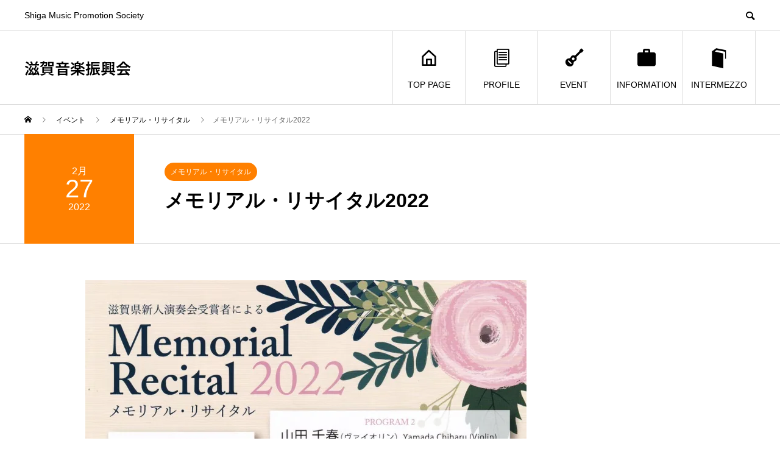

--- FILE ---
content_type: text/html; charset=UTF-8
request_url: https://www.shiga-onshin.org/event/%E3%83%A1%E3%83%A2%E3%83%AA%E3%82%A2%E3%83%AB%E3%83%BB%E3%83%AA%E3%82%B5%E3%82%A4%E3%82%BF%E3%83%AB2022/
body_size: 52327
content:
<!DOCTYPE html>
<html dir="ltr" lang="ja" prefix="og: https://ogp.me/ns#">
<head>
<meta charset="UTF-8">
<meta name="viewport" content="width=device-width">
<meta name="format-detection" content="telephone=no">
<meta name="description" content="メモリアル・リサイタル2022日時　2022年2月27日㈰　15：00開演　14：30開場会場　フィガロホール（大津市中ノ庄）チケット　2,000円（前売り・当日同一料金）出演　西村　菜月（トロンボー...">
<title>メモリアル・リサイタル2022 | 滋賀音楽振興会</title>

		<!-- All in One SEO 4.9.3 - aioseo.com -->
	<meta name="robots" content="max-image-preview:large" />
	<link rel="canonical" href="https://www.shiga-onshin.org/event/%e3%83%a1%e3%83%a2%e3%83%aa%e3%82%a2%e3%83%ab%e3%83%bb%e3%83%aa%e3%82%b5%e3%82%a4%e3%82%bf%e3%83%ab2022/" />
	<meta name="generator" content="All in One SEO (AIOSEO) 4.9.3" />
		<meta property="og:locale" content="ja_JP" />
		<meta property="og:site_name" content="滋賀音楽振興会 | Shiga Music Promotion Society" />
		<meta property="og:type" content="article" />
		<meta property="og:title" content="メモリアル・リサイタル2022 | 滋賀音楽振興会" />
		<meta property="og:url" content="https://www.shiga-onshin.org/event/%e3%83%a1%e3%83%a2%e3%83%aa%e3%82%a2%e3%83%ab%e3%83%bb%e3%83%aa%e3%82%b5%e3%82%a4%e3%82%bf%e3%83%ab2022/" />
		<meta property="article:published_time" content="2021-12-15T05:44:36+00:00" />
		<meta property="article:modified_time" content="2021-12-15T05:46:59+00:00" />
		<meta name="twitter:card" content="summary" />
		<meta name="twitter:title" content="メモリアル・リサイタル2022 | 滋賀音楽振興会" />
		<script type="application/ld+json" class="aioseo-schema">
			{"@context":"https:\/\/schema.org","@graph":[{"@type":"BreadcrumbList","@id":"https:\/\/www.shiga-onshin.org\/event\/%e3%83%a1%e3%83%a2%e3%83%aa%e3%82%a2%e3%83%ab%e3%83%bb%e3%83%aa%e3%82%b5%e3%82%a4%e3%82%bf%e3%83%ab2022\/#breadcrumblist","itemListElement":[{"@type":"ListItem","@id":"https:\/\/www.shiga-onshin.org#listItem","position":1,"name":"Home","item":"https:\/\/www.shiga-onshin.org","nextItem":{"@type":"ListItem","@id":"https:\/\/www.shiga-onshin.org\/event\/#listItem","name":"\u30a4\u30d9\u30f3\u30c8"}},{"@type":"ListItem","@id":"https:\/\/www.shiga-onshin.org\/event\/#listItem","position":2,"name":"\u30a4\u30d9\u30f3\u30c8","item":"https:\/\/www.shiga-onshin.org\/event\/","nextItem":{"@type":"ListItem","@id":"https:\/\/www.shiga-onshin.org\/event_tag\/%e3%83%a1%e3%83%a2%e3%83%aa%e3%82%a2%e3%83%ab%e3%83%bb%e3%83%aa%e3%82%b5%e3%82%a4%e3%82%bf%e3%83%ab\/#listItem","name":"\u30e1\u30e2\u30ea\u30a2\u30eb\u30fb\u30ea\u30b5\u30a4\u30bf\u30eb"},"previousItem":{"@type":"ListItem","@id":"https:\/\/www.shiga-onshin.org#listItem","name":"Home"}},{"@type":"ListItem","@id":"https:\/\/www.shiga-onshin.org\/event_tag\/%e3%83%a1%e3%83%a2%e3%83%aa%e3%82%a2%e3%83%ab%e3%83%bb%e3%83%aa%e3%82%b5%e3%82%a4%e3%82%bf%e3%83%ab\/#listItem","position":3,"name":"\u30e1\u30e2\u30ea\u30a2\u30eb\u30fb\u30ea\u30b5\u30a4\u30bf\u30eb","item":"https:\/\/www.shiga-onshin.org\/event_tag\/%e3%83%a1%e3%83%a2%e3%83%aa%e3%82%a2%e3%83%ab%e3%83%bb%e3%83%aa%e3%82%b5%e3%82%a4%e3%82%bf%e3%83%ab\/","nextItem":{"@type":"ListItem","@id":"https:\/\/www.shiga-onshin.org\/event\/%e3%83%a1%e3%83%a2%e3%83%aa%e3%82%a2%e3%83%ab%e3%83%bb%e3%83%aa%e3%82%b5%e3%82%a4%e3%82%bf%e3%83%ab2022\/#listItem","name":"\u30e1\u30e2\u30ea\u30a2\u30eb\u30fb\u30ea\u30b5\u30a4\u30bf\u30eb2022"},"previousItem":{"@type":"ListItem","@id":"https:\/\/www.shiga-onshin.org\/event\/#listItem","name":"\u30a4\u30d9\u30f3\u30c8"}},{"@type":"ListItem","@id":"https:\/\/www.shiga-onshin.org\/event\/%e3%83%a1%e3%83%a2%e3%83%aa%e3%82%a2%e3%83%ab%e3%83%bb%e3%83%aa%e3%82%b5%e3%82%a4%e3%82%bf%e3%83%ab2022\/#listItem","position":4,"name":"\u30e1\u30e2\u30ea\u30a2\u30eb\u30fb\u30ea\u30b5\u30a4\u30bf\u30eb2022","previousItem":{"@type":"ListItem","@id":"https:\/\/www.shiga-onshin.org\/event_tag\/%e3%83%a1%e3%83%a2%e3%83%aa%e3%82%a2%e3%83%ab%e3%83%bb%e3%83%aa%e3%82%b5%e3%82%a4%e3%82%bf%e3%83%ab\/#listItem","name":"\u30e1\u30e2\u30ea\u30a2\u30eb\u30fb\u30ea\u30b5\u30a4\u30bf\u30eb"}}]},{"@type":"Organization","@id":"https:\/\/www.shiga-onshin.org\/#organization","name":"\u6ecb\u8cc0\u97f3\u697d\u632f\u8208\u4f1a","description":"Shiga Music Promotion Society","url":"https:\/\/www.shiga-onshin.org\/"},{"@type":"WebPage","@id":"https:\/\/www.shiga-onshin.org\/event\/%e3%83%a1%e3%83%a2%e3%83%aa%e3%82%a2%e3%83%ab%e3%83%bb%e3%83%aa%e3%82%b5%e3%82%a4%e3%82%bf%e3%83%ab2022\/#webpage","url":"https:\/\/www.shiga-onshin.org\/event\/%e3%83%a1%e3%83%a2%e3%83%aa%e3%82%a2%e3%83%ab%e3%83%bb%e3%83%aa%e3%82%b5%e3%82%a4%e3%82%bf%e3%83%ab2022\/","name":"\u30e1\u30e2\u30ea\u30a2\u30eb\u30fb\u30ea\u30b5\u30a4\u30bf\u30eb2022 | \u6ecb\u8cc0\u97f3\u697d\u632f\u8208\u4f1a","inLanguage":"ja","isPartOf":{"@id":"https:\/\/www.shiga-onshin.org\/#website"},"breadcrumb":{"@id":"https:\/\/www.shiga-onshin.org\/event\/%e3%83%a1%e3%83%a2%e3%83%aa%e3%82%a2%e3%83%ab%e3%83%bb%e3%83%aa%e3%82%b5%e3%82%a4%e3%82%bf%e3%83%ab2022\/#breadcrumblist"},"image":{"@type":"ImageObject","url":"https:\/\/i0.wp.com\/www.shiga-onshin.org\/wp-content\/uploads\/2021\/12\/%E3%83%A1%E3%83%A2%E3%83%AA%E3%82%A2%E3%83%AB%E3%83%AA%E3%82%B5%E3%82%A4%E3%82%BF%E3%83%AB2022%E3%80%80%E3%83%81%E3%83%A9%E3%82%B7.jpg?fit=1076%2C1522&ssl=1","@id":"https:\/\/www.shiga-onshin.org\/event\/%e3%83%a1%e3%83%a2%e3%83%aa%e3%82%a2%e3%83%ab%e3%83%bb%e3%83%aa%e3%82%b5%e3%82%a4%e3%82%bf%e3%83%ab2022\/#mainImage","width":1076,"height":1522},"primaryImageOfPage":{"@id":"https:\/\/www.shiga-onshin.org\/event\/%e3%83%a1%e3%83%a2%e3%83%aa%e3%82%a2%e3%83%ab%e3%83%bb%e3%83%aa%e3%82%b5%e3%82%a4%e3%82%bf%e3%83%ab2022\/#mainImage"},"datePublished":"2021-12-15T14:44:36+09:00","dateModified":"2021-12-15T14:46:59+09:00"},{"@type":"WebSite","@id":"https:\/\/www.shiga-onshin.org\/#website","url":"https:\/\/www.shiga-onshin.org\/","name":"\u6ecb\u8cc0\u97f3\u697d\u632f\u8208\u4f1a","description":"Shiga Music Promotion Society","inLanguage":"ja","publisher":{"@id":"https:\/\/www.shiga-onshin.org\/#organization"}}]}
		</script>
		<!-- All in One SEO -->

<link rel='dns-prefetch' href='//stats.wp.com' />
<link rel='preconnect' href='//c0.wp.com' />
<link rel='preconnect' href='//i0.wp.com' />
<link rel="alternate" type="application/rss+xml" title="滋賀音楽振興会 &raquo; フィード" href="https://www.shiga-onshin.org/feed/" />
<link rel="alternate" type="application/rss+xml" title="滋賀音楽振興会 &raquo; コメントフィード" href="https://www.shiga-onshin.org/comments/feed/" />
<link rel="alternate" title="oEmbed (JSON)" type="application/json+oembed" href="https://www.shiga-onshin.org/wp-json/oembed/1.0/embed?url=https%3A%2F%2Fwww.shiga-onshin.org%2Fevent%2F%25e3%2583%25a1%25e3%2583%25a2%25e3%2583%25aa%25e3%2582%25a2%25e3%2583%25ab%25e3%2583%25bb%25e3%2583%25aa%25e3%2582%25b5%25e3%2582%25a4%25e3%2582%25bf%25e3%2583%25ab2022%2F" />
<link rel="alternate" title="oEmbed (XML)" type="text/xml+oembed" href="https://www.shiga-onshin.org/wp-json/oembed/1.0/embed?url=https%3A%2F%2Fwww.shiga-onshin.org%2Fevent%2F%25e3%2583%25a1%25e3%2583%25a2%25e3%2583%25aa%25e3%2582%25a2%25e3%2583%25ab%25e3%2583%25bb%25e3%2583%25aa%25e3%2582%25b5%25e3%2582%25a4%25e3%2582%25bf%25e3%2583%25ab2022%2F&#038;format=xml" />
<link rel="preconnect" href="https://fonts.googleapis.com">
<link rel="preconnect" href="https://fonts.gstatic.com" crossorigin>
<link href="https://fonts.googleapis.com/css2?family=Noto+Sans+JP:wght@400;600" rel="stylesheet">
<style id='wp-img-auto-sizes-contain-inline-css' type='text/css'>
img:is([sizes=auto i],[sizes^="auto," i]){contain-intrinsic-size:3000px 1500px}
/*# sourceURL=wp-img-auto-sizes-contain-inline-css */
</style>
<style id='wp-emoji-styles-inline-css' type='text/css'>

	img.wp-smiley, img.emoji {
		display: inline !important;
		border: none !important;
		box-shadow: none !important;
		height: 1em !important;
		width: 1em !important;
		margin: 0 0.07em !important;
		vertical-align: -0.1em !important;
		background: none !important;
		padding: 0 !important;
	}
/*# sourceURL=wp-emoji-styles-inline-css */
</style>
<style id='wp-block-library-inline-css' type='text/css'>
:root{--wp-block-synced-color:#7a00df;--wp-block-synced-color--rgb:122,0,223;--wp-bound-block-color:var(--wp-block-synced-color);--wp-editor-canvas-background:#ddd;--wp-admin-theme-color:#007cba;--wp-admin-theme-color--rgb:0,124,186;--wp-admin-theme-color-darker-10:#006ba1;--wp-admin-theme-color-darker-10--rgb:0,107,160.5;--wp-admin-theme-color-darker-20:#005a87;--wp-admin-theme-color-darker-20--rgb:0,90,135;--wp-admin-border-width-focus:2px}@media (min-resolution:192dpi){:root{--wp-admin-border-width-focus:1.5px}}.wp-element-button{cursor:pointer}:root .has-very-light-gray-background-color{background-color:#eee}:root .has-very-dark-gray-background-color{background-color:#313131}:root .has-very-light-gray-color{color:#eee}:root .has-very-dark-gray-color{color:#313131}:root .has-vivid-green-cyan-to-vivid-cyan-blue-gradient-background{background:linear-gradient(135deg,#00d084,#0693e3)}:root .has-purple-crush-gradient-background{background:linear-gradient(135deg,#34e2e4,#4721fb 50%,#ab1dfe)}:root .has-hazy-dawn-gradient-background{background:linear-gradient(135deg,#faaca8,#dad0ec)}:root .has-subdued-olive-gradient-background{background:linear-gradient(135deg,#fafae1,#67a671)}:root .has-atomic-cream-gradient-background{background:linear-gradient(135deg,#fdd79a,#004a59)}:root .has-nightshade-gradient-background{background:linear-gradient(135deg,#330968,#31cdcf)}:root .has-midnight-gradient-background{background:linear-gradient(135deg,#020381,#2874fc)}:root{--wp--preset--font-size--normal:16px;--wp--preset--font-size--huge:42px}.has-regular-font-size{font-size:1em}.has-larger-font-size{font-size:2.625em}.has-normal-font-size{font-size:var(--wp--preset--font-size--normal)}.has-huge-font-size{font-size:var(--wp--preset--font-size--huge)}.has-text-align-center{text-align:center}.has-text-align-left{text-align:left}.has-text-align-right{text-align:right}.has-fit-text{white-space:nowrap!important}#end-resizable-editor-section{display:none}.aligncenter{clear:both}.items-justified-left{justify-content:flex-start}.items-justified-center{justify-content:center}.items-justified-right{justify-content:flex-end}.items-justified-space-between{justify-content:space-between}.screen-reader-text{border:0;clip-path:inset(50%);height:1px;margin:-1px;overflow:hidden;padding:0;position:absolute;width:1px;word-wrap:normal!important}.screen-reader-text:focus{background-color:#ddd;clip-path:none;color:#444;display:block;font-size:1em;height:auto;left:5px;line-height:normal;padding:15px 23px 14px;text-decoration:none;top:5px;width:auto;z-index:100000}html :where(.has-border-color){border-style:solid}html :where([style*=border-top-color]){border-top-style:solid}html :where([style*=border-right-color]){border-right-style:solid}html :where([style*=border-bottom-color]){border-bottom-style:solid}html :where([style*=border-left-color]){border-left-style:solid}html :where([style*=border-width]){border-style:solid}html :where([style*=border-top-width]){border-top-style:solid}html :where([style*=border-right-width]){border-right-style:solid}html :where([style*=border-bottom-width]){border-bottom-style:solid}html :where([style*=border-left-width]){border-left-style:solid}html :where(img[class*=wp-image-]){height:auto;max-width:100%}:where(figure){margin:0 0 1em}html :where(.is-position-sticky){--wp-admin--admin-bar--position-offset:var(--wp-admin--admin-bar--height,0px)}@media screen and (max-width:600px){html :where(.is-position-sticky){--wp-admin--admin-bar--position-offset:0px}}

/*# sourceURL=wp-block-library-inline-css */
</style><style id='global-styles-inline-css' type='text/css'>
:root{--wp--preset--aspect-ratio--square: 1;--wp--preset--aspect-ratio--4-3: 4/3;--wp--preset--aspect-ratio--3-4: 3/4;--wp--preset--aspect-ratio--3-2: 3/2;--wp--preset--aspect-ratio--2-3: 2/3;--wp--preset--aspect-ratio--16-9: 16/9;--wp--preset--aspect-ratio--9-16: 9/16;--wp--preset--color--black: #000000;--wp--preset--color--cyan-bluish-gray: #abb8c3;--wp--preset--color--white: #ffffff;--wp--preset--color--pale-pink: #f78da7;--wp--preset--color--vivid-red: #cf2e2e;--wp--preset--color--luminous-vivid-orange: #ff6900;--wp--preset--color--luminous-vivid-amber: #fcb900;--wp--preset--color--light-green-cyan: #7bdcb5;--wp--preset--color--vivid-green-cyan: #00d084;--wp--preset--color--pale-cyan-blue: #8ed1fc;--wp--preset--color--vivid-cyan-blue: #0693e3;--wp--preset--color--vivid-purple: #9b51e0;--wp--preset--gradient--vivid-cyan-blue-to-vivid-purple: linear-gradient(135deg,rgb(6,147,227) 0%,rgb(155,81,224) 100%);--wp--preset--gradient--light-green-cyan-to-vivid-green-cyan: linear-gradient(135deg,rgb(122,220,180) 0%,rgb(0,208,130) 100%);--wp--preset--gradient--luminous-vivid-amber-to-luminous-vivid-orange: linear-gradient(135deg,rgb(252,185,0) 0%,rgb(255,105,0) 100%);--wp--preset--gradient--luminous-vivid-orange-to-vivid-red: linear-gradient(135deg,rgb(255,105,0) 0%,rgb(207,46,46) 100%);--wp--preset--gradient--very-light-gray-to-cyan-bluish-gray: linear-gradient(135deg,rgb(238,238,238) 0%,rgb(169,184,195) 100%);--wp--preset--gradient--cool-to-warm-spectrum: linear-gradient(135deg,rgb(74,234,220) 0%,rgb(151,120,209) 20%,rgb(207,42,186) 40%,rgb(238,44,130) 60%,rgb(251,105,98) 80%,rgb(254,248,76) 100%);--wp--preset--gradient--blush-light-purple: linear-gradient(135deg,rgb(255,206,236) 0%,rgb(152,150,240) 100%);--wp--preset--gradient--blush-bordeaux: linear-gradient(135deg,rgb(254,205,165) 0%,rgb(254,45,45) 50%,rgb(107,0,62) 100%);--wp--preset--gradient--luminous-dusk: linear-gradient(135deg,rgb(255,203,112) 0%,rgb(199,81,192) 50%,rgb(65,88,208) 100%);--wp--preset--gradient--pale-ocean: linear-gradient(135deg,rgb(255,245,203) 0%,rgb(182,227,212) 50%,rgb(51,167,181) 100%);--wp--preset--gradient--electric-grass: linear-gradient(135deg,rgb(202,248,128) 0%,rgb(113,206,126) 100%);--wp--preset--gradient--midnight: linear-gradient(135deg,rgb(2,3,129) 0%,rgb(40,116,252) 100%);--wp--preset--font-size--small: 13px;--wp--preset--font-size--medium: 20px;--wp--preset--font-size--large: 36px;--wp--preset--font-size--x-large: 42px;--wp--preset--spacing--20: 0.44rem;--wp--preset--spacing--30: 0.67rem;--wp--preset--spacing--40: 1rem;--wp--preset--spacing--50: 1.5rem;--wp--preset--spacing--60: 2.25rem;--wp--preset--spacing--70: 3.38rem;--wp--preset--spacing--80: 5.06rem;--wp--preset--shadow--natural: 6px 6px 9px rgba(0, 0, 0, 0.2);--wp--preset--shadow--deep: 12px 12px 50px rgba(0, 0, 0, 0.4);--wp--preset--shadow--sharp: 6px 6px 0px rgba(0, 0, 0, 0.2);--wp--preset--shadow--outlined: 6px 6px 0px -3px rgb(255, 255, 255), 6px 6px rgb(0, 0, 0);--wp--preset--shadow--crisp: 6px 6px 0px rgb(0, 0, 0);}:where(.is-layout-flex){gap: 0.5em;}:where(.is-layout-grid){gap: 0.5em;}body .is-layout-flex{display: flex;}.is-layout-flex{flex-wrap: wrap;align-items: center;}.is-layout-flex > :is(*, div){margin: 0;}body .is-layout-grid{display: grid;}.is-layout-grid > :is(*, div){margin: 0;}:where(.wp-block-columns.is-layout-flex){gap: 2em;}:where(.wp-block-columns.is-layout-grid){gap: 2em;}:where(.wp-block-post-template.is-layout-flex){gap: 1.25em;}:where(.wp-block-post-template.is-layout-grid){gap: 1.25em;}.has-black-color{color: var(--wp--preset--color--black) !important;}.has-cyan-bluish-gray-color{color: var(--wp--preset--color--cyan-bluish-gray) !important;}.has-white-color{color: var(--wp--preset--color--white) !important;}.has-pale-pink-color{color: var(--wp--preset--color--pale-pink) !important;}.has-vivid-red-color{color: var(--wp--preset--color--vivid-red) !important;}.has-luminous-vivid-orange-color{color: var(--wp--preset--color--luminous-vivid-orange) !important;}.has-luminous-vivid-amber-color{color: var(--wp--preset--color--luminous-vivid-amber) !important;}.has-light-green-cyan-color{color: var(--wp--preset--color--light-green-cyan) !important;}.has-vivid-green-cyan-color{color: var(--wp--preset--color--vivid-green-cyan) !important;}.has-pale-cyan-blue-color{color: var(--wp--preset--color--pale-cyan-blue) !important;}.has-vivid-cyan-blue-color{color: var(--wp--preset--color--vivid-cyan-blue) !important;}.has-vivid-purple-color{color: var(--wp--preset--color--vivid-purple) !important;}.has-black-background-color{background-color: var(--wp--preset--color--black) !important;}.has-cyan-bluish-gray-background-color{background-color: var(--wp--preset--color--cyan-bluish-gray) !important;}.has-white-background-color{background-color: var(--wp--preset--color--white) !important;}.has-pale-pink-background-color{background-color: var(--wp--preset--color--pale-pink) !important;}.has-vivid-red-background-color{background-color: var(--wp--preset--color--vivid-red) !important;}.has-luminous-vivid-orange-background-color{background-color: var(--wp--preset--color--luminous-vivid-orange) !important;}.has-luminous-vivid-amber-background-color{background-color: var(--wp--preset--color--luminous-vivid-amber) !important;}.has-light-green-cyan-background-color{background-color: var(--wp--preset--color--light-green-cyan) !important;}.has-vivid-green-cyan-background-color{background-color: var(--wp--preset--color--vivid-green-cyan) !important;}.has-pale-cyan-blue-background-color{background-color: var(--wp--preset--color--pale-cyan-blue) !important;}.has-vivid-cyan-blue-background-color{background-color: var(--wp--preset--color--vivid-cyan-blue) !important;}.has-vivid-purple-background-color{background-color: var(--wp--preset--color--vivid-purple) !important;}.has-black-border-color{border-color: var(--wp--preset--color--black) !important;}.has-cyan-bluish-gray-border-color{border-color: var(--wp--preset--color--cyan-bluish-gray) !important;}.has-white-border-color{border-color: var(--wp--preset--color--white) !important;}.has-pale-pink-border-color{border-color: var(--wp--preset--color--pale-pink) !important;}.has-vivid-red-border-color{border-color: var(--wp--preset--color--vivid-red) !important;}.has-luminous-vivid-orange-border-color{border-color: var(--wp--preset--color--luminous-vivid-orange) !important;}.has-luminous-vivid-amber-border-color{border-color: var(--wp--preset--color--luminous-vivid-amber) !important;}.has-light-green-cyan-border-color{border-color: var(--wp--preset--color--light-green-cyan) !important;}.has-vivid-green-cyan-border-color{border-color: var(--wp--preset--color--vivid-green-cyan) !important;}.has-pale-cyan-blue-border-color{border-color: var(--wp--preset--color--pale-cyan-blue) !important;}.has-vivid-cyan-blue-border-color{border-color: var(--wp--preset--color--vivid-cyan-blue) !important;}.has-vivid-purple-border-color{border-color: var(--wp--preset--color--vivid-purple) !important;}.has-vivid-cyan-blue-to-vivid-purple-gradient-background{background: var(--wp--preset--gradient--vivid-cyan-blue-to-vivid-purple) !important;}.has-light-green-cyan-to-vivid-green-cyan-gradient-background{background: var(--wp--preset--gradient--light-green-cyan-to-vivid-green-cyan) !important;}.has-luminous-vivid-amber-to-luminous-vivid-orange-gradient-background{background: var(--wp--preset--gradient--luminous-vivid-amber-to-luminous-vivid-orange) !important;}.has-luminous-vivid-orange-to-vivid-red-gradient-background{background: var(--wp--preset--gradient--luminous-vivid-orange-to-vivid-red) !important;}.has-very-light-gray-to-cyan-bluish-gray-gradient-background{background: var(--wp--preset--gradient--very-light-gray-to-cyan-bluish-gray) !important;}.has-cool-to-warm-spectrum-gradient-background{background: var(--wp--preset--gradient--cool-to-warm-spectrum) !important;}.has-blush-light-purple-gradient-background{background: var(--wp--preset--gradient--blush-light-purple) !important;}.has-blush-bordeaux-gradient-background{background: var(--wp--preset--gradient--blush-bordeaux) !important;}.has-luminous-dusk-gradient-background{background: var(--wp--preset--gradient--luminous-dusk) !important;}.has-pale-ocean-gradient-background{background: var(--wp--preset--gradient--pale-ocean) !important;}.has-electric-grass-gradient-background{background: var(--wp--preset--gradient--electric-grass) !important;}.has-midnight-gradient-background{background: var(--wp--preset--gradient--midnight) !important;}.has-small-font-size{font-size: var(--wp--preset--font-size--small) !important;}.has-medium-font-size{font-size: var(--wp--preset--font-size--medium) !important;}.has-large-font-size{font-size: var(--wp--preset--font-size--large) !important;}.has-x-large-font-size{font-size: var(--wp--preset--font-size--x-large) !important;}
/*# sourceURL=global-styles-inline-css */
</style>

<style id='classic-theme-styles-inline-css' type='text/css'>
/*! This file is auto-generated */
.wp-block-button__link{color:#fff;background-color:#32373c;border-radius:9999px;box-shadow:none;text-decoration:none;padding:calc(.667em + 2px) calc(1.333em + 2px);font-size:1.125em}.wp-block-file__button{background:#32373c;color:#fff;text-decoration:none}
/*# sourceURL=/wp-includes/css/classic-themes.min.css */
</style>
<link rel='stylesheet' id='contact-form-7-css' href='https://www.shiga-onshin.org/wp-content/plugins/contact-form-7/includes/css/styles.css?ver=6.1.4' type='text/css' media='all' />
<link rel='stylesheet' id='sns-button-css' href='https://www.shiga-onshin.org/wp-content/themes/avant_tcd060/assets/css/sns-button.css?ver=2.1.2' type='text/css' media='all' />
<link rel='stylesheet' id='avant-slick-css' href='https://www.shiga-onshin.org/wp-content/themes/avant_tcd060/assets/css/slick.min.css?ver=6.9' type='text/css' media='all' />
<link rel='stylesheet' id='avant-slick-theme-css' href='https://www.shiga-onshin.org/wp-content/themes/avant_tcd060/assets/css/slick-theme.min.css?ver=6.9' type='text/css' media='all' />
<link rel='stylesheet' id='avant-style-css' href='https://www.shiga-onshin.org/wp-content/themes/avant_tcd060/style.css?ver=2.1.2' type='text/css' media='all' />
<link rel='stylesheet' id='design-plus-css' href='https://www.shiga-onshin.org/wp-content/themes/avant_tcd060/assets/css/design-plus.css?ver=2.1.2' type='text/css' media='all' />
<style>:root {
  --tcd-font-type1: Arial,"Hiragino Sans","Yu Gothic Medium","Meiryo",sans-serif;
  --tcd-font-type2: "Times New Roman",Times,"Yu Mincho","游明朝","游明朝体","Hiragino Mincho Pro",serif;
  --tcd-font-type3: Palatino,"Yu Kyokasho","游教科書体","UD デジタル 教科書体 N","游明朝","游明朝体","Hiragino Mincho Pro","Meiryo",serif;
  --tcd-font-type-logo: "Noto Sans JP",sans-serif;
}</style>
<script type="text/javascript" src="https://c0.wp.com/c/6.9/wp-includes/js/jquery/jquery.min.js" id="jquery-core-js"></script>
<script type="text/javascript" src="https://c0.wp.com/c/6.9/wp-includes/js/jquery/jquery-migrate.min.js" id="jquery-migrate-js"></script>
<script type="text/javascript" src="https://www.shiga-onshin.org/wp-content/themes/avant_tcd060/assets/js/slick.min.js?ver=2.1.2" id="avant-slick-js"></script>
<link rel="https://api.w.org/" href="https://www.shiga-onshin.org/wp-json/" /><link rel="alternate" title="JSON" type="application/json" href="https://www.shiga-onshin.org/wp-json/wp/v2/event/346" /><link rel='shortlink' href='https://www.shiga-onshin.org/?p=346' />
	<style>img#wpstats{display:none}</style>
		<style>
:root,::before,::after{--tcd-primary-color: #000000}:root,::before,::after{--tcd-secondary-color: #333333}.c-comment__form-submit:hover,.c-pw__btn:hover,.p-cb__item-btn a,.p-headline,.p-index-event__btn a,.p-nav02__item a,.p-readmore__btn,.p-pager__item span,.p-page-links a{background: #000000}.c-pw__btn,.p-cb__item-btn a:hover,.p-index-event__btn a:hover,.p-pagetop a:hover,.p-nav02__item a:hover,.p-readmore__btn:hover,.p-page-links > span,.p-page-links a:hover{background: #333333}.p-widget a:hover,.p-footer-widgets__item a:hover{color: #333333}.p-entry__body a,.custom-html-widget a,.p-entry__body a:hover:not(.p-event-cat),.custom-html-widget a:hover{color: #333333}body{font-family: var(--tcd-font-type1)}.c-logo,.p-entry__header02-title,.p-entry__header02-upper-title,.p-entry__title,.p-footer-widgets__item-title,.p-headline h2,.p-headline02__title,.p-page-header__lower-title,.p-page-header__upper-title,.p-widget__title,.widget_block .wp-block-heading{font-family: var(--tcd-font-type1)}.c-font-type--logo{font-family: var(--tcd-font-type-logo);font-weight: bold}.p-page-header__title{transition-delay: 3s}.p-hover-effect--type1:hover img{-webkit-transform: scale(1.2);transform: scale(1.2)}.l-header__logo a{color: #000000;font-size: 25px}.l-header{background: #ffffff}.p-global-nav > ul > li > a{color: #000000}.p-global-nav .sub-menu a{background: #000000;color: #ffffff}.p-global-nav .sub-menu a:hover{background: #333333;color: #ffffff}.p-global-nav .menu-item-28.current-menu-item > a,.p-global-nav .menu-item-28 > a:hover{color: #000000}.p-global-nav .menu-item-28.current-menu-item > a::before,.p-global-nav .menu-item-28 > a:hover::before{background: #000000}.p-global-nav .menu-item-197.current-menu-item > a,.p-global-nav .menu-item-197 > a:hover{color: #000000}.p-global-nav .menu-item-197.current-menu-item > a::before,.p-global-nav .menu-item-197 > a:hover::before{background: #000000}.p-global-nav .menu-item-219.current-menu-item > a,.p-global-nav .menu-item-219 > a:hover{color: #000000}.p-global-nav .menu-item-219.current-menu-item > a::before,.p-global-nav .menu-item-219 > a:hover::before{background: #000000}.p-global-nav .menu-item-32.current-menu-item > a,.p-global-nav .menu-item-32 > a:hover{color: #000000}.p-global-nav .menu-item-32.current-menu-item > a::before,.p-global-nav .menu-item-32 > a:hover::before{background: #000000}.p-global-nav .menu-item-244.current-menu-item > a,.p-global-nav .menu-item-244 > a:hover{color: #000000}.p-global-nav .menu-item-244.current-menu-item > a::before,.p-global-nav .menu-item-244 > a:hover::before{background: #000000}.p-footer-links{background: #f3f3f3}.p-footer-widgets{background: #ffffff}.p-copyright{background: #ffffff}.p-ad-info__label{background: #000000;color: #ffffff;font-size: 11px}#site-info-widget-2 .p-info__btn{background: #000000;color: #ffffff}#site-info-widget-2 .p-info__btn:hover{background: #333333;color: #ffffff}.p-page-header{background-image: url()}.p-page-header::before{background-color: #b2b200}.p-page-header__upper-title{font-size: 50px}.p-page-header__lower-title{font-size: 32px}.p-article07 a[class^="p-hover-effect--"]{border-radius: 10px}.p-event-cat--2{background: #ff8000;color: #ffffff}.p-event-cat--2:hover{background: #ff8000;color: #ffffff}.p-event-cat--9{background: #ff8000;color: #ffffff}.p-event-cat--9:hover{background: #ff8000;color: #ffffff}.p-event-cat--4{background: #0a0a0a;color: #ffffff}.p-event-cat--4:hover{background: #ff8000;color: #ffffff}.p-event-cat--5{background: #000000;color: #ffffff}.p-event-cat--5:hover{background: #ff8000;color: #ffffff}.p-entry__header02-upper,.p-slider .slick-dots li.slick-active button::before,.p-slider .slick-dots button:hover::before{background: #ff8000}.p-entry__header02-title{font-size: 32px}.p-entry__body{font-size: 14px}@media screen and (max-width: 767px) {.p-footer-widgets,.p-social-nav{background: #ffffff}.p-entry__header02-title{font-size: 22px}.p-entry__body{font-size: 14px}}@media screen and (max-width: 1199px) {.p-global-nav{background: rgba(0,0,0, 1)}.p-global-nav > ul > li > a,.p-global-nav a,.p-global-nav a:hover,.p-global-nav .sub-menu a,.p-global-nav .sub-menu a:hover{color: #ffffff!important}.p-global-nav .menu-item-has-children > a > .sub-menu-toggle::before{border-color: #ffffff}}@media screen and (max-width: 991px) {.p-page-header__upper{background: #b2b200}.p-page-header__lower{background-image: url()}}@keyframes loading-square-loader {
  0% { box-shadow: 16px -8px rgba(0, 0, 0, 0), 32px 0 rgba(0, 0, 0, 0), 0 -16px rgba(0, 0, 0, 0), 16px -16px rgba(0, 0, 0, 0), 32px -16px rgba(0, 0, 0, 0), 0 -32px rgba(0, 0, 0, 0), 16px -32px rgba(0, 0, 0, 0), 32px -32px rgba(242, 205, 123, 0); }
  5% { box-shadow: 16px -8px rgba(0, 0, 0, 0), 32px 0 rgba(0, 0, 0, 0), 0 -16px rgba(0, 0, 0, 0), 16px -16px rgba(0, 0, 0, 0), 32px -16px rgba(0, 0, 0, 0), 0 -32px rgba(0, 0, 0, 0), 16px -32px rgba(0, 0, 0, 0), 32px -32px rgba(242, 205, 123, 0); }
  10% { box-shadow: 16px 0 rgba(0, 0, 0, 1), 32px -8px rgba(0, 0, 0, 0), 0 -16px rgba(0, 0, 0, 0), 16px -16px rgba(0, 0, 0, 0), 32px -16px rgba(0, 0, 0, 0), 0 -32px rgba(0, 0, 0, 0), 16px -32px rgba(0, 0, 0, 0), 32px -32px rgba(242, 205, 123, 0); }
  15% { box-shadow: 16px 0 rgba(0, 0, 0, 1), 32px 0 rgba(0, 0, 0, 1), 0 -24px rgba(0, 0, 0, 0), 16px -16px rgba(0, 0, 0, 0), 32px -16px rgba(0, 0, 0, 0), 0 -32px rgba(0, 0, 0, 0), 16px -32px rgba(0, 0, 0, 0), 32px -32px rgba(242, 205, 123, 0); }
  20% { box-shadow: 16px 0 rgba(0, 0, 0, 1), 32px 0 rgba(0, 0, 0, 1), 0 -16px rgba(0, 0, 0, 1), 16px -24px rgba(0, 0, 0, 0), 32px -16px rgba(0, 0, 0, 0), 0 -32px rgba(0, 0, 0, 0), 16px -32px rgba(0, 0, 0, 0), 32px -32px rgba(242, 205, 123, 0); }
  25% { box-shadow: 16px 0 rgba(0, 0, 0, 1), 32px 0 rgba(0, 0, 0, 1), 0 -16px rgba(0, 0, 0, 1), 16px -16px rgba(0, 0, 0, 1), 32px -24px rgba(0, 0, 0, 0), 0 -32px rgba(0, 0, 0, 0), 16px -32px rgba(0, 0, 0, 0), 32px -32px rgba(242, 205, 123, 0); }
  30% { box-shadow: 16px 0 rgba(0, 0, 0, 1), 32px 0 rgba(0, 0, 0, 1), 0 -16px rgba(0, 0, 0, 1), 16px -16px rgba(0, 0, 0, 1), 32px -16px rgba(0, 0, 0, 1), 0 -50px rgba(0, 0, 0, 0), 16px -32px rgba(0, 0, 0, 0), 32px -32px rgba(242, 205, 123, 0); }
  35% { box-shadow: 16px 0 rgba(0, 0, 0, 1), 32px 0 rgba(0, 0, 0, 1), 0 -16px rgba(0, 0, 0, 1), 16px -16px rgba(0, 0, 0, 1), 32px -16px rgba(0, 0, 0, 1), 0 -32px rgba(0, 0, 0, 1), 16px -50px rgba(0, 0, 0, 0), 32px -32px rgba(242, 205, 123, 0); }
  40% { box-shadow: 16px 0 rgba(0, 0, 0, 1), 32px 0 rgba(0, 0, 0, 1), 0 -16px rgba(0, 0, 0, 1), 16px -16px rgba(0, 0, 0, 1), 32px -16px rgba(0, 0, 0, 1), 0 -32px rgba(0, 0, 0, 1), 16px -32px rgba(0, 0, 0, 1), 32px -50px rgba(242, 205, 123, 0); }
  45%, 55% { box-shadow: 16px 0 rgba(0, 0, 0, 1), 32px 0 rgba(0, 0, 0, 1), 0 -16px rgba(0, 0, 0, 1), 16px -16px rgba(0, 0, 0, 1), 32px -16px rgba(0, 0, 0, 1), 0 -32px rgba(0, 0, 0, 1), 16px -32px rgba(0, 0, 0, 1), 32px -32px rgba(51, 51, 51, 1); }
  60% { box-shadow: 16px 8px rgba(0, 0, 0, 0), 32px 0 rgba(0, 0, 0, 1), 0 -16px rgba(0, 0, 0, 1), 16px -16px rgba(0, 0, 0, 1), 32px -16px rgba(0, 0, 0, 1), 0 -32px rgba(0, 0, 0, 1), 16px -32px rgba(0, 0, 0, 1), 32px -32px rgba(51, 51, 51, 1); }
  65% { box-shadow: 16px 8px rgba(0, 0, 0, 0), 32px 8px rgba(0, 0, 0, 0), 0 -16px rgba(0, 0, 0, 1), 16px -16px rgba(0, 0, 0, 1), 32px -16px rgba(0, 0, 0, 1), 0 -32px rgba(0, 0, 0, 1), 16px -32px rgba(0, 0, 0, 1), 32px -32px rgba(51, 51, 51, 1); }
  70% { box-shadow: 16px 8px rgba(0, 0, 0, 0), 32px 8px rgba(0, 0, 0, 0), 0 -8px rgba(0, 0, 0, 0), 16px -16px rgba(0, 0, 0, 1), 32px -16px rgba(0, 0, 0, 1), 0 -32px rgba(0, 0, 0, 1), 16px -32px rgba(0, 0, 0, 1), 32px -32px rgba(51, 51, 51, 1); }
  75% { box-shadow: 16px 8px rgba(0, 0, 0, 0), 32px 8px rgba(0, 0, 0, 0), 0 -8px rgba(0, 0, 0, 0), 16px -8px rgba(0, 0, 0, 0), 32px -16px rgba(0, 0, 0, 1), 0 -32px rgba(0, 0, 0, 1), 16px -32px rgba(0, 0, 0, 1), 32px -32px rgba(51, 51, 51, 1); }
  80% { box-shadow: 16px 8px rgba(0, 0, 0, 0), 32px 8px rgba(0, 0, 0, 0), 0 -8px rgba(0, 0, 0, 0), 16px -8px rgba(0, 0, 0, 0), 32px -8px rgba(0, 0, 0, 0), 0 -32px rgba(0, 0, 0, 1), 16px -32px rgba(0, 0, 0, 1), 32px -32px rgba(51, 51, 51, 1); }
  85% { box-shadow: 16px 8px rgba(0, 0, 0, 0), 32px 8px rgba(0, 0, 0, 0), 0 -8px rgba(0, 0, 0, 0), 16px -8px rgba(0, 0, 0, 0), 32px -8px rgba(0, 0, 0, 0), 0 -24px rgba(0, 0, 0, 0), 16px -32px rgba(0, 0, 0, 1), 32px -32px rgba(51, 51, 51, 1); }
  90% { box-shadow: 16px 8px rgba(0, 0, 0, 0), 32px 8px rgba(0, 0, 0, 0), 0 -8px rgba(0, 0, 0, 0), 16px -8px rgba(0, 0, 0, 0), 32px -8px rgba(0, 0, 0, 0), 0 -24px rgba(0, 0, 0, 0), 16px -24px rgba(0, 0, 0, 0), 32px -32px rgba(51, 51, 51, 1); }
  95%, 100% { box-shadow: 16px 8px rgba(0, 0, 0, 0), 32px 8px rgba(0, 0, 0, 0), 0 -8px rgba(0, 0, 0, 0), 16px -8px rgba(0, 0, 0, 0), 32px -8px rgba(0, 0, 0, 0), 0 -24px rgba(0, 0, 0, 0), 16px -24px rgba(0, 0, 0, 0), 32px -24px rgba(51, 51, 51, 0); }
}
.c-load--type2:before { box-shadow: 16px 0 0 rgba(0, 0, 0, 1), 32px 0 0 rgba(0, 0, 0, 1), 0 -16px 0 rgba(0, 0, 0, 1), 16px -16px 0 rgba(0, 0, 0, 1), 32px -16px 0 rgba(0, 0, 0, 1), 0 -32px rgba(0, 0, 0, 1), 16px -32px rgba(0, 0, 0, 1), 32px -32px rgba(51, 51, 51, 0); }
.c-load--type2:after { background-color: rgba(51, 51, 51, 1); }
</style>
</head>
<body class="wp-singular event-template-default single single-event postid-346 wp-embed-responsive wp-theme-avant_tcd060">
<div id="site_loader_overlay">
  <div id="site_loader_animation" class="c-load--type2">
      </div>
</div>
<header id="js-header" class="l-header">
  <div class="l-header__upper">
    <div class="l-inner">
      <p class="l-header__desc">Shiga Music Promotion Society</p>
            <button id="js-header__search" class="l-header__search"></button>
            			<form role="search" method="get" id="js-header__form" class="l-header__form" action="https://www.shiga-onshin.org/">
		    <input class="l-header__form-input" type="text" value="" name="s">
			</form>
          </div>
  </div>
  <div class="l-header__lower l-inner">
    <div class="l-header__logo c-logo">
			      <a class="c-font-type--logo" href="https://www.shiga-onshin.org/">滋賀音楽振興会</a>
          </div>
    <a href="#" id="js-menu-btn" class="p-menu-btn c-menu-btn"></a>
    <nav id="js-global-nav" class="p-global-nav">
      <ul>
        <li class="p-global-nav__form-wrapper">
          					<form class="p-global-nav__form" action="https://www.shiga-onshin.org/" method="get">
            <input class="p-global-nav__form-input" type="text" value="" name="s">
            <input type="submit" value="&#xe915;" class="p-global-nav__form-submit">
          </form>
                  </li>
        <li id="menu-item-28" class="menu-item menu-item-type-custom menu-item-object-custom menu-item-28"><a href="/"><span class="p-global-nav__item-icon p-icon p-icon--home"></span>TOP PAGE<span class="p-global-nav__toggle"></span></a></li>
<li id="menu-item-197" class="menu-item menu-item-type-post_type menu-item-object-page menu-item-197"><a href="https://www.shiga-onshin.org/profile/"><span class="p-global-nav__item-icon p-icon p-icon--blog"></span>PROFILE<span class="p-global-nav__toggle"></span></a></li>
<li id="menu-item-219" class="menu-item menu-item-type-custom menu-item-object-custom menu-item-219"><a href="/event"><span class="p-global-nav__item-icon p-icon p-icon--live"></span>EVENT<span class="p-global-nav__toggle"></span></a></li>
<li id="menu-item-32" class="menu-item menu-item-type-custom menu-item-object-custom menu-item-32"><a href="/news"><span class="p-global-nav__item-icon p-icon p-icon--work"></span>INFORMATION<span class="p-global-nav__toggle"></span></a></li>
<li id="menu-item-244" class="menu-item menu-item-type-post_type menu-item-object-page menu-item-244"><a href="https://www.shiga-onshin.org/intermezzo/"><span class="p-global-nav__item-icon p-icon p-icon--book"></span>INTERMEZZO<span class="p-global-nav__toggle"></span></a></li>
      </ul>
    </nav>
  </div>
</header>
<main class="l-main">
  <div class="p-breadcrumb c-breadcrumb">
<ol class="p-breadcrumb__inner l-inner" itemscope itemtype="https://schema.org/BreadcrumbList">
<li class="p-breadcrumb__item c-breadcrumb__item c-breadcrumb__item--home" itemprop="itemListElement" itemscope itemtype="https://schema.org/ListItem">
<a href="https://www.shiga-onshin.org/" itemprop="item">
<span itemprop="name">HOME</span>
</a>
<meta itemprop="position" content="1">
</li>
<li class="p-breadcrumb__item c-breadcrumb__item" itemprop="itemListElement" itemscope itemtype="https://schema.org/ListItem">
<a href="https://www.shiga-onshin.org/event/" itemprop="item">
<span itemprop="name">イベント</span>
</a>
<meta itemprop="position" content="2">
</li>
<li class="p-breadcrumb__item c-breadcrumb__item" itemprop="itemListElement" itemscope itemtype="https://schema.org/ListItem">
<a href="https://www.shiga-onshin.org/event_tag/%e3%83%a1%e3%83%a2%e3%83%aa%e3%82%a2%e3%83%ab%e3%83%bb%e3%83%aa%e3%82%b5%e3%82%a4%e3%82%bf%e3%83%ab/" itemprop="item">
<span itemprop="name">メモリアル・リサイタル</span>
</a>
<meta itemprop="position" content="3">
</li>
<li class="p-breadcrumb__item c-breadcrumb__item" itemprop="itemListElement" itemscope itemtype="https://schema.org/ListItem"><span itemprop="name">メモリアル・リサイタル2022</span><meta itemprop="position" content="4"></li>
</ol>
</div>
    <article class="p-entry">
    <header class="p-entry__header02">
      <div class="p-entry__header02-inner l-inner">
        <div class="p-entry__header02-upper p-entry__header02-upper--square">
                    <time class="p-date" datetime="2022-02-27">2月<span class="p-date__day">27</span>2022</time>
                  </div>
        <div class="p-entry__header02-lower">
                                  <div class="p-entry__header02-title_upper">
                              <a class="p-event-cat p-event-cat--9" href="https://www.shiga-onshin.org/event_tag/%e3%83%a1%e3%83%a2%e3%83%aa%e3%82%a2%e3%83%ab%e3%83%bb%e3%83%aa%e3%82%b5%e3%82%a4%e3%82%bf%e3%83%ab/">
                  メモリアル・リサイタル                </a>
                          </div>
                              <h1 class="p-entry__header02-title">
            メモリアル・リサイタル2022</h1>
        </div>
      </div>
    </header>
    <div class="p-entry__body p-entry__body--sm l-inner">
            <p><strong><img data-recalc-dims="1" fetchpriority="high" decoding="async" class="alignnone wp-image-340 size-large" src="https://i0.wp.com/www.shiga-onshin.org/wp-content/uploads/2021/12/%E3%83%A1%E3%83%A2%E3%83%AA%E3%82%A2%E3%83%AB%E3%83%AA%E3%82%B5%E3%82%A4%E3%82%BF%E3%83%AB2022%E3%80%80%E3%83%81%E3%83%A9%E3%82%B7.jpg?resize=724%2C1024&#038;ssl=1" alt="" width="724" height="1024" srcset="https://i0.wp.com/www.shiga-onshin.org/wp-content/uploads/2021/12/%E3%83%A1%E3%83%A2%E3%83%AA%E3%82%A2%E3%83%AB%E3%83%AA%E3%82%B5%E3%82%A4%E3%82%BF%E3%83%AB2022%E3%80%80%E3%83%81%E3%83%A9%E3%82%B7.jpg?resize=724%2C1024&amp;ssl=1 724w, https://i0.wp.com/www.shiga-onshin.org/wp-content/uploads/2021/12/%E3%83%A1%E3%83%A2%E3%83%AA%E3%82%A2%E3%83%AB%E3%83%AA%E3%82%B5%E3%82%A4%E3%82%BF%E3%83%AB2022%E3%80%80%E3%83%81%E3%83%A9%E3%82%B7.jpg?resize=212%2C300&amp;ssl=1 212w, https://i0.wp.com/www.shiga-onshin.org/wp-content/uploads/2021/12/%E3%83%A1%E3%83%A2%E3%83%AA%E3%82%A2%E3%83%AB%E3%83%AA%E3%82%B5%E3%82%A4%E3%82%BF%E3%83%AB2022%E3%80%80%E3%83%81%E3%83%A9%E3%82%B7.jpg?resize=768%2C1086&amp;ssl=1 768w, https://i0.wp.com/www.shiga-onshin.org/wp-content/uploads/2021/12/%E3%83%A1%E3%83%A2%E3%83%AA%E3%82%A2%E3%83%AB%E3%83%AA%E3%82%B5%E3%82%A4%E3%82%BF%E3%83%AB2022%E3%80%80%E3%83%81%E3%83%A9%E3%82%B7.jpg?w=1076&amp;ssl=1 1076w" sizes="(max-width: 724px) 100vw, 724px" /></strong></p>
<p><strong>メモリアル・リサイタル2022</strong></p>
<p><strong>日時</strong>　2022年2月27日㈰　15：00開演　14：30開場</p>
<p><strong>会場</strong>　フィガロホール（大津市中ノ庄）</p>
<p><strong>チケット</strong>　2,000円（前売り・当日同一料金）</p>
<p><strong>出演</strong>　西村　菜月（トロンボーン）/山田　千春（ヴァイオリン）/砂川　恵（ピアノ）　他</p>
<p><strong>お申し込み・お問い合わせ</strong>　滋賀音楽振興会　事務局　090-1964-3475</p>
<p><a href="mailto:info@shiga-onshin.org">info@shiga-onshin.org</a></p>
    </div>
  </article>
    <div class="l-inner u-center">
    <div class="single_share clearfix" id="single_share_bottom">
<div class="share-type1 share-btm">
 
	<div class="sns mt10 mb45">
		<ul class="type1 clearfix">
			<li class="twitter">
				<a href="https://twitter.com/intent/tweet?text=%E3%83%A1%E3%83%A2%E3%83%AA%E3%82%A2%E3%83%AB%E3%83%BB%E3%83%AA%E3%82%B5%E3%82%A4%E3%82%BF%E3%83%AB2022&url=https%3A%2F%2Fwww.shiga-onshin.org%2Fevent%2F%25e3%2583%25a1%25e3%2583%25a2%25e3%2583%25aa%25e3%2582%25a2%25e3%2583%25ab%25e3%2583%25bb%25e3%2583%25aa%25e3%2582%25b5%25e3%2582%25a4%25e3%2582%25bf%25e3%2583%25ab2022%2F&via=&tw_p=tweetbutton&related=" onclick="javascript:window.open(this.href, '', 'menubar=no,toolbar=no,resizable=yes,scrollbars=yes,height=400,width=600');return false;"><i class="icon-twitter"></i><span class="ttl">Post</span><span class="share-count"></span></a>
			</li>
			<li class="facebook">
				<a href="//www.facebook.com/sharer/sharer.php?u=https://www.shiga-onshin.org/event/%e3%83%a1%e3%83%a2%e3%83%aa%e3%82%a2%e3%83%ab%e3%83%bb%e3%83%aa%e3%82%b5%e3%82%a4%e3%82%bf%e3%83%ab2022/&amp;t=%E3%83%A1%E3%83%A2%E3%83%AA%E3%82%A2%E3%83%AB%E3%83%BB%E3%83%AA%E3%82%B5%E3%82%A4%E3%82%BF%E3%83%AB2022" class="facebook-btn-icon-link" target="blank" rel="nofollow"><i class="icon-facebook"></i><span class="ttl">Share</span><span class="share-count"></span></a>
			</li>
			<li class="hatebu">
				<a href="https://b.hatena.ne.jp/add?mode=confirm&url=https%3A%2F%2Fwww.shiga-onshin.org%2Fevent%2F%25e3%2583%25a1%25e3%2583%25a2%25e3%2583%25aa%25e3%2582%25a2%25e3%2583%25ab%25e3%2583%25bb%25e3%2583%25aa%25e3%2582%25b5%25e3%2582%25a4%25e3%2582%25bf%25e3%2583%25ab2022%2F" onclick="javascript:window.open(this.href, '', 'menubar=no,toolbar=no,resizable=yes,scrollbars=yes,height=400,width=510');return false;" ><i class="icon-hatebu"></i><span class="ttl">Hatena</span><span class="share-count"></span></a>
			</li>
    <li class="line_button">
   <a aria-label="Lline" href="http://line.me/R/msg/text/?%E3%83%A1%E3%83%A2%E3%83%AA%E3%82%A2%E3%83%AB%E3%83%BB%E3%83%AA%E3%82%B5%E3%82%A4%E3%82%BF%E3%83%AB2022https%3A%2F%2Fwww.shiga-onshin.org%2Fevent%2F%25e3%2583%25a1%25e3%2583%25a2%25e3%2583%25aa%25e3%2582%25a2%25e3%2583%25ab%25e3%2583%25bb%25e3%2583%25aa%25e3%2582%25b5%25e3%2582%25a4%25e3%2582%25bf%25e3%2583%25ab2022%2F"><span class="ttl">Line</span></a>
  </li>
  			<li class="rss">
				<a href="https://www.shiga-onshin.org/feed/" target="blank"><i class="icon-rss"></i><span class="ttl">RSS</span></a>
			</li>
			<li class="feedly">
				<a href="https://feedly.com/index.html#subscription/feed/https://www.shiga-onshin.org/feed/" target="blank"><i class="icon-feedly"></i><span class="ttl">feedly</span><span class="share-count"></span></a>
			</li>
			<li class="pinterest">
				<a rel="nofollow" target="_blank" href="https://www.pinterest.com/pin/create/button/?url=https%3A%2F%2Fwww.shiga-onshin.org%2Fevent%2F%25e3%2583%25a1%25e3%2583%25a2%25e3%2583%25aa%25e3%2582%25a2%25e3%2583%25ab%25e3%2583%25bb%25e3%2583%25aa%25e3%2582%25b5%25e3%2582%25a4%25e3%2582%25bf%25e3%2583%25ab2022%2F&media=https://i0.wp.com/www.shiga-onshin.org/wp-content/uploads/2021/12/%E3%83%A1%E3%83%A2%E3%83%AA%E3%82%A2%E3%83%AB%E3%83%AA%E3%82%B5%E3%82%A4%E3%82%BF%E3%83%AB2022%E3%80%80%E3%83%81%E3%83%A9%E3%82%B7.jpg?fit=1076%2C1522&ssl=1&description=%E3%83%A1%E3%83%A2%E3%83%AA%E3%82%A2%E3%83%AB%E3%83%BB%E3%83%AA%E3%82%B5%E3%82%A4%E3%82%BF%E3%83%AB2022" data-pin-do="buttonPin" data-pin-custom="true"><i class="icon-pinterest"></i><span class="ttl">Pin&nbsp;it</span></a>
			</li>
    <li class="note_button">
   <a href="https://note.com/intent/post?url=https%3A%2F%2Fwww.shiga-onshin.org%2Fevent%2F%25e3%2583%25a1%25e3%2583%25a2%25e3%2583%25aa%25e3%2582%25a2%25e3%2583%25ab%25e3%2583%25bb%25e3%2583%25aa%25e3%2582%25b5%25e3%2582%25a4%25e3%2582%25bf%25e3%2583%25ab2022%2F"><span class="ttl">note</span></a>
  </li>
  		</ul>
	</div>
</div>
</div>  </div>
  <div class="l-inner">
	      <ul class="p-nav02">
                  <li class="p-nav02__item">
        <a href="https://www.shiga-onshin.org/event/%e3%83%a1%e3%83%a2%e3%83%aa%e3%82%a2%e3%83%ab%e3%83%bb%e3%83%aa%e3%82%b5%e3%82%a4%e3%82%bf%e3%83%ab2024/">次のスケジュール</a>
      </li>
          </ul>
            <section class="p-upcoming-event">
      <div class="p-headline02">
        <h2 class="p-headline02__title"></h2>
        <p class="p-headline02__sub"> | メモリアル・リサイタル</p>
      </div>
      <div class="p-event-list">
        <p>今後のイベントはございません。</p>
      </div>
    </section>
      </div>
</main>
<footer class="l-footer">
    	<ul class="p-social-nav l-inner">
            	  <li class="p-social-nav__item p-social-nav__item--twitter"><a href="https://twitter.com/pG2mG3qEJQc7VSa" target="_blank"></a></li>
            <li class="p-social-nav__item p-social-nav__item--facebook"><a href="https://www.facebook.com/shigaonshin/" target="_blank"></a></li>
                    	  <li class="p-social-nav__item p-social-nav__item--mail"><a href="mailto:info@shiga-onshin.org" target="_blank"></a></li>
        	  <li class="p-social-nav__item p-social-nav__item--rss"><a href="https://www.shiga-onshin.org/feed/" target="_blank"></a></li>
    	</ul>
  <p class="p-copyright">
    <small>Copyright &copy; 滋賀音楽振興会 All Rights Reserved.</small>
  </p>
  <div id="js-pagetop" class="p-pagetop"><a href="#"></a></div>
</footer>
<script type="speculationrules">
{"prefetch":[{"source":"document","where":{"and":[{"href_matches":"/*"},{"not":{"href_matches":["/wp-*.php","/wp-admin/*","/wp-content/uploads/*","/wp-content/*","/wp-content/plugins/*","/wp-content/themes/avant_tcd060/*","/*\\?(.+)"]}},{"not":{"selector_matches":"a[rel~=\"nofollow\"]"}},{"not":{"selector_matches":".no-prefetch, .no-prefetch a"}}]},"eagerness":"conservative"}]}
</script>
</div>
<script type="text/javascript" src="https://c0.wp.com/c/6.9/wp-includes/js/dist/hooks.min.js" id="wp-hooks-js"></script>
<script type="text/javascript" src="https://c0.wp.com/c/6.9/wp-includes/js/dist/i18n.min.js" id="wp-i18n-js"></script>
<script type="text/javascript" id="wp-i18n-js-after">
/* <![CDATA[ */
wp.i18n.setLocaleData( { 'text direction\u0004ltr': [ 'ltr' ] } );
//# sourceURL=wp-i18n-js-after
/* ]]> */
</script>
<script type="text/javascript" src="https://www.shiga-onshin.org/wp-content/plugins/contact-form-7/includes/swv/js/index.js?ver=6.1.4" id="swv-js"></script>
<script type="text/javascript" id="contact-form-7-js-translations">
/* <![CDATA[ */
( function( domain, translations ) {
	var localeData = translations.locale_data[ domain ] || translations.locale_data.messages;
	localeData[""].domain = domain;
	wp.i18n.setLocaleData( localeData, domain );
} )( "contact-form-7", {"translation-revision-date":"2025-11-30 08:12:23+0000","generator":"GlotPress\/4.0.3","domain":"messages","locale_data":{"messages":{"":{"domain":"messages","plural-forms":"nplurals=1; plural=0;","lang":"ja_JP"},"This contact form is placed in the wrong place.":["\u3053\u306e\u30b3\u30f3\u30bf\u30af\u30c8\u30d5\u30a9\u30fc\u30e0\u306f\u9593\u9055\u3063\u305f\u4f4d\u7f6e\u306b\u7f6e\u304b\u308c\u3066\u3044\u307e\u3059\u3002"],"Error:":["\u30a8\u30e9\u30fc:"]}},"comment":{"reference":"includes\/js\/index.js"}} );
//# sourceURL=contact-form-7-js-translations
/* ]]> */
</script>
<script type="text/javascript" id="contact-form-7-js-before">
/* <![CDATA[ */
var wpcf7 = {
    "api": {
        "root": "https:\/\/www.shiga-onshin.org\/wp-json\/",
        "namespace": "contact-form-7\/v1"
    }
};
//# sourceURL=contact-form-7-js-before
/* ]]> */
</script>
<script type="text/javascript" src="https://www.shiga-onshin.org/wp-content/plugins/contact-form-7/includes/js/index.js?ver=6.1.4" id="contact-form-7-js"></script>
<script type="text/javascript" src="https://www.shiga-onshin.org/wp-content/themes/avant_tcd060/assets/js/functions.min.js?ver=2.1.2" id="avant-script-js"></script>
<script type="text/javascript" id="jetpack-stats-js-before">
/* <![CDATA[ */
_stq = window._stq || [];
_stq.push([ "view", {"v":"ext","blog":"177370690","post":"346","tz":"9","srv":"www.shiga-onshin.org","j":"1:15.4"} ]);
_stq.push([ "clickTrackerInit", "177370690", "346" ]);
//# sourceURL=jetpack-stats-js-before
/* ]]> */
</script>
<script type="text/javascript" src="https://stats.wp.com/e-202605.js" id="jetpack-stats-js" defer="defer" data-wp-strategy="defer"></script>
<script id="wp-emoji-settings" type="application/json">
{"baseUrl":"https://s.w.org/images/core/emoji/17.0.2/72x72/","ext":".png","svgUrl":"https://s.w.org/images/core/emoji/17.0.2/svg/","svgExt":".svg","source":{"concatemoji":"https://www.shiga-onshin.org/wp-includes/js/wp-emoji-release.min.js?ver=6.9"}}
</script>
<script type="module">
/* <![CDATA[ */
/*! This file is auto-generated */
const a=JSON.parse(document.getElementById("wp-emoji-settings").textContent),o=(window._wpemojiSettings=a,"wpEmojiSettingsSupports"),s=["flag","emoji"];function i(e){try{var t={supportTests:e,timestamp:(new Date).valueOf()};sessionStorage.setItem(o,JSON.stringify(t))}catch(e){}}function c(e,t,n){e.clearRect(0,0,e.canvas.width,e.canvas.height),e.fillText(t,0,0);t=new Uint32Array(e.getImageData(0,0,e.canvas.width,e.canvas.height).data);e.clearRect(0,0,e.canvas.width,e.canvas.height),e.fillText(n,0,0);const a=new Uint32Array(e.getImageData(0,0,e.canvas.width,e.canvas.height).data);return t.every((e,t)=>e===a[t])}function p(e,t){e.clearRect(0,0,e.canvas.width,e.canvas.height),e.fillText(t,0,0);var n=e.getImageData(16,16,1,1);for(let e=0;e<n.data.length;e++)if(0!==n.data[e])return!1;return!0}function u(e,t,n,a){switch(t){case"flag":return n(e,"\ud83c\udff3\ufe0f\u200d\u26a7\ufe0f","\ud83c\udff3\ufe0f\u200b\u26a7\ufe0f")?!1:!n(e,"\ud83c\udde8\ud83c\uddf6","\ud83c\udde8\u200b\ud83c\uddf6")&&!n(e,"\ud83c\udff4\udb40\udc67\udb40\udc62\udb40\udc65\udb40\udc6e\udb40\udc67\udb40\udc7f","\ud83c\udff4\u200b\udb40\udc67\u200b\udb40\udc62\u200b\udb40\udc65\u200b\udb40\udc6e\u200b\udb40\udc67\u200b\udb40\udc7f");case"emoji":return!a(e,"\ud83e\u1fac8")}return!1}function f(e,t,n,a){let r;const o=(r="undefined"!=typeof WorkerGlobalScope&&self instanceof WorkerGlobalScope?new OffscreenCanvas(300,150):document.createElement("canvas")).getContext("2d",{willReadFrequently:!0}),s=(o.textBaseline="top",o.font="600 32px Arial",{});return e.forEach(e=>{s[e]=t(o,e,n,a)}),s}function r(e){var t=document.createElement("script");t.src=e,t.defer=!0,document.head.appendChild(t)}a.supports={everything:!0,everythingExceptFlag:!0},new Promise(t=>{let n=function(){try{var e=JSON.parse(sessionStorage.getItem(o));if("object"==typeof e&&"number"==typeof e.timestamp&&(new Date).valueOf()<e.timestamp+604800&&"object"==typeof e.supportTests)return e.supportTests}catch(e){}return null}();if(!n){if("undefined"!=typeof Worker&&"undefined"!=typeof OffscreenCanvas&&"undefined"!=typeof URL&&URL.createObjectURL&&"undefined"!=typeof Blob)try{var e="postMessage("+f.toString()+"("+[JSON.stringify(s),u.toString(),c.toString(),p.toString()].join(",")+"));",a=new Blob([e],{type:"text/javascript"});const r=new Worker(URL.createObjectURL(a),{name:"wpTestEmojiSupports"});return void(r.onmessage=e=>{i(n=e.data),r.terminate(),t(n)})}catch(e){}i(n=f(s,u,c,p))}t(n)}).then(e=>{for(const n in e)a.supports[n]=e[n],a.supports.everything=a.supports.everything&&a.supports[n],"flag"!==n&&(a.supports.everythingExceptFlag=a.supports.everythingExceptFlag&&a.supports[n]);var t;a.supports.everythingExceptFlag=a.supports.everythingExceptFlag&&!a.supports.flag,a.supports.everything||((t=a.source||{}).concatemoji?r(t.concatemoji):t.wpemoji&&t.twemoji&&(r(t.twemoji),r(t.wpemoji)))});
//# sourceURL=https://www.shiga-onshin.org/wp-includes/js/wp-emoji-loader.min.js
/* ]]> */
</script>
<script>!function(e){e("#site_loader_overlay").length?(e(window).load(function(){e(".slick-slider").length&&e(".slick-slider").slick("setPosition"),e("#site_loader_animation").delay(600).fadeOut(400),e("#site_loader_overlay").delay(900).fadeOut(800,function(){e(".p-header-content").addClass("is-active")})}),e(function(){setTimeout(function(){e("#site_loader_animation").delay(600).fadeOut(400),e("#site_loader_overlay").delay(900).fadeOut(800)},3000)})):e(".p-header-content").addClass("is-active")}(jQuery);</script>
</body>
</html>
